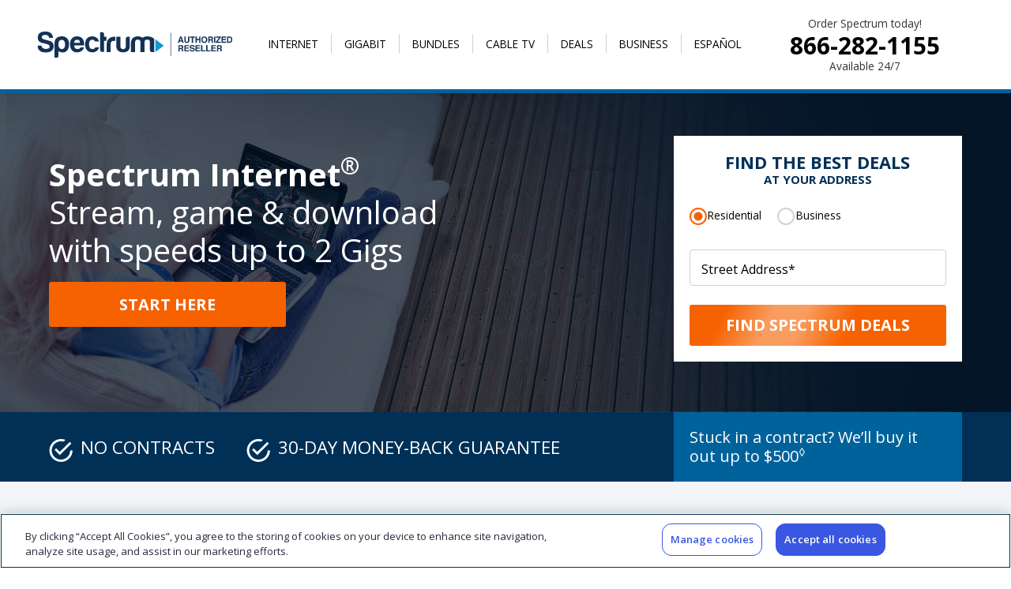

--- FILE ---
content_type: text/html; charset=UTF-8
request_url: https://spectrumspecial.com/?uuid=7918831d-5fb3-4be3-a125-b226b86788d1
body_size: 12604
content:
<!DOCTYPE html>
<html lang="en-US">
<head>
<meta charset="UTF-8" />
<title>Spectrum Internet Plans - Order Now</title>
<link rel="icon" href="https://spectrumspecial.com/wp-content/uploads/2021/07/mstile-144x144-1.png" sizes="32x32" />
<link rel="icon" href="https://spectrumspecial.com/wp-content/uploads/2021/07/mstile-144x144-1.png" sizes="192x192" />
<link rel="apple-touch-icon" href="https://spectrumspecial.com/wp-content/uploads/2021/07/mstile-144x144-1.png" />
<meta name="msapplication-TileImage" content="https://spectrumspecial.com/wp-content/uploads/2021/07/mstile-144x144-1.png" />
<meta name="viewport" content="width=device-width, initial-scale=1.0">
<link href="https://fonts.googleapis.com/css?family=Open+Sans:300,400,600,700,800" rel="stylesheet">
<meta name='robots' content='index, follow, max-image-preview:large, max-snippet:-1, max-video-preview:-1' />
	<style>img:is([sizes="auto" i], [sizes^="auto," i]) { contain-intrinsic-size: 3000px 1500px }</style>
	<!-- OptanonConsentNoticeStart -->
<script type="text/javascript" src="https://cdn.cookielaw.org/consent/15def2b3-e312-4070-a0b0-2ef907c01b00/OtAutoBlock.js" ></script>
<script src="https://cdn.cookielaw.org/scripttemplates/otSDKStub.js"  type="text/javascript" charset="UTF-8" data-domain-script="15def2b3-e312-4070-a0b0-2ef907c01b00" ></script>
<script type="text/javascript">
function OptanonWrapper() { }
</script>
<!-- OptanonConsentNoticeEnd -->
	<!-- This site is optimized with the Yoast SEO plugin v26.8 - https://yoast.com/product/yoast-seo-wordpress/ -->
	<meta name="description" content="Compare Spectrum Internet plans at your address! See plans, prices, availability, discounts, deals, and more." />
	<link rel="canonical" href="https://spectrumspecial.com/" />
	<meta property="og:locale" content="en_US" />
	<meta property="og:type" content="website" />
	<meta property="og:title" content="Spectrum Internet Plans - Order Now" />
	<meta property="og:description" content="Compare Spectrum Internet plans at your address! See plans, prices, availability, discounts, deals, and more." />
	<meta property="og:url" content="https://spectrumspecial.com/" />
	<meta property="og:site_name" content="Spectrum Special" />
	<meta property="article:modified_time" content="2026-01-08T20:40:18+00:00" />
	<meta property="og:image" content="https://spectrumspecial.com/wp-content/uploads/2021/08/mc-internet-img-1.png" />
	<meta name="twitter:card" content="summary_large_image" />
	<script type="application/ld+json" class="yoast-schema-graph">{"@context":"https://schema.org","@graph":[{"@type":"WebPage","@id":"https://spectrumspecial.com/","url":"https://spectrumspecial.com/","name":"Spectrum Internet Plans - Order Now","isPartOf":{"@id":"https://spectrumspecial.com/#website"},"about":{"@id":"https://spectrumspecial.com/#organization"},"primaryImageOfPage":{"@id":"https://spectrumspecial.com/#primaryimage"},"image":{"@id":"https://spectrumspecial.com/#primaryimage"},"thumbnailUrl":"https://spectrumspecial.com/wp-content/uploads/2021/08/mc-internet-img-1.png","datePublished":"2021-07-26T13:12:52+00:00","dateModified":"2026-01-08T20:40:18+00:00","description":"Compare Spectrum Internet plans at your address! See plans, prices, availability, discounts, deals, and more.","breadcrumb":{"@id":"https://spectrumspecial.com/#breadcrumb"},"inLanguage":"en-US","potentialAction":[{"@type":"ReadAction","target":["https://spectrumspecial.com/"]}]},{"@type":"ImageObject","inLanguage":"en-US","@id":"https://spectrumspecial.com/#primaryimage","url":"https://spectrumspecial.com/wp-content/uploads/2021/08/mc-internet-img-1.png","contentUrl":"https://spectrumspecial.com/wp-content/uploads/2021/08/mc-internet-img-1.png","width":552,"height":331},{"@type":"BreadcrumbList","@id":"https://spectrumspecial.com/#breadcrumb","itemListElement":[{"@type":"ListItem","position":1,"name":"Home"}]},{"@type":"WebSite","@id":"https://spectrumspecial.com/#website","url":"https://spectrumspecial.com/","name":"Spectrum Special","description":"Internet, Cable TV &amp; Home Phone","publisher":{"@id":"https://spectrumspecial.com/#organization"},"potentialAction":[{"@type":"SearchAction","target":{"@type":"EntryPoint","urlTemplate":"https://spectrumspecial.com/?s={search_term_string}"},"query-input":{"@type":"PropertyValueSpecification","valueRequired":true,"valueName":"search_term_string"}}],"inLanguage":"en-US"},{"@type":"Organization","@id":"https://spectrumspecial.com/#organization","name":"Spectrum Special","url":"https://spectrumspecial.com/","logo":{"@type":"ImageObject","inLanguage":"en-US","@id":"https://spectrumspecial.com/#/schema/logo/image/","url":"https://spectrumspecial.com/wp-content/uploads/2021/08/spectrum-authorized-reseller-logo.svg","contentUrl":"https://spectrumspecial.com/wp-content/uploads/2021/08/spectrum-authorized-reseller-logo.svg","caption":"Spectrum Special"},"image":{"@id":"https://spectrumspecial.com/#/schema/logo/image/"}}]}</script>
	<!-- / Yoast SEO plugin. -->


<link rel='dns-prefetch' href='//ajax.googleapis.com' />
<link rel='stylesheet' id='wp-block-library-css' href='https://spectrumspecial.com/wp-includes/css/dist/block-library/style.min.css?ver=6.8.3' media='all' />
<style id='classic-theme-styles-inline-css'>
/*! This file is auto-generated */
.wp-block-button__link{color:#fff;background-color:#32373c;border-radius:9999px;box-shadow:none;text-decoration:none;padding:calc(.667em + 2px) calc(1.333em + 2px);font-size:1.125em}.wp-block-file__button{background:#32373c;color:#fff;text-decoration:none}
</style>
<style id='global-styles-inline-css'>
:root{--wp--preset--aspect-ratio--square: 1;--wp--preset--aspect-ratio--4-3: 4/3;--wp--preset--aspect-ratio--3-4: 3/4;--wp--preset--aspect-ratio--3-2: 3/2;--wp--preset--aspect-ratio--2-3: 2/3;--wp--preset--aspect-ratio--16-9: 16/9;--wp--preset--aspect-ratio--9-16: 9/16;--wp--preset--color--black: #000000;--wp--preset--color--cyan-bluish-gray: #abb8c3;--wp--preset--color--white: #FFFFFF;--wp--preset--color--pale-pink: #f78da7;--wp--preset--color--vivid-red: #cf2e2e;--wp--preset--color--luminous-vivid-orange: #ff6900;--wp--preset--color--luminous-vivid-amber: #fcb900;--wp--preset--color--light-green-cyan: #7bdcb5;--wp--preset--color--vivid-green-cyan: #00d084;--wp--preset--color--pale-cyan-blue: #8ed1fc;--wp--preset--color--vivid-cyan-blue: #0693e3;--wp--preset--color--vivid-purple: #9b51e0;--wp--preset--color--medium-gray: #6F6F6F;--wp--preset--color--gray: #333;--wp--preset--color--gray-2: #ccc;--wp--preset--color--dark-gray: #666;--wp--preset--color--light-gray: #F4F4F4;--wp--preset--color--light-gray-2: #F5F5F5;--wp--preset--color--lighter-gray: #E1E1E1;--wp--preset--color--off-white: #f4f5f9;--wp--preset--color--blue: #003057;--wp--preset--color--lighter-blue: #E3EFF6;--wp--preset--color--light-blue: #1dbafb;--wp--preset--color--medium-blue: #00629b;--wp--preset--color--disclaimer-blue: #70a3c3;--wp--preset--color--dark-blue: #003056;--wp--preset--color--darker-blue: #01314A;--wp--preset--color--darkest-blue: #232633;--wp--preset--color--red: #c8001d;--wp--preset--color--green: #2eb074;--wp--preset--color--light-green: #20b79c;--wp--preset--color--orange: #faa41a;--wp--preset--color--spectrum-orange: #f66200;--wp--preset--color--yellow: #feac1a;--wp--preset--gradient--vivid-cyan-blue-to-vivid-purple: linear-gradient(135deg,rgba(6,147,227,1) 0%,rgb(155,81,224) 100%);--wp--preset--gradient--light-green-cyan-to-vivid-green-cyan: linear-gradient(135deg,rgb(122,220,180) 0%,rgb(0,208,130) 100%);--wp--preset--gradient--luminous-vivid-amber-to-luminous-vivid-orange: linear-gradient(135deg,rgba(252,185,0,1) 0%,rgba(255,105,0,1) 100%);--wp--preset--gradient--luminous-vivid-orange-to-vivid-red: linear-gradient(135deg,rgba(255,105,0,1) 0%,rgb(207,46,46) 100%);--wp--preset--gradient--very-light-gray-to-cyan-bluish-gray: linear-gradient(135deg,rgb(238,238,238) 0%,rgb(169,184,195) 100%);--wp--preset--gradient--cool-to-warm-spectrum: linear-gradient(135deg,rgb(74,234,220) 0%,rgb(151,120,209) 20%,rgb(207,42,186) 40%,rgb(238,44,130) 60%,rgb(251,105,98) 80%,rgb(254,248,76) 100%);--wp--preset--gradient--blush-light-purple: linear-gradient(135deg,rgb(255,206,236) 0%,rgb(152,150,240) 100%);--wp--preset--gradient--blush-bordeaux: linear-gradient(135deg,rgb(254,205,165) 0%,rgb(254,45,45) 50%,rgb(107,0,62) 100%);--wp--preset--gradient--luminous-dusk: linear-gradient(135deg,rgb(255,203,112) 0%,rgb(199,81,192) 50%,rgb(65,88,208) 100%);--wp--preset--gradient--pale-ocean: linear-gradient(135deg,rgb(255,245,203) 0%,rgb(182,227,212) 50%,rgb(51,167,181) 100%);--wp--preset--gradient--electric-grass: linear-gradient(135deg,rgb(202,248,128) 0%,rgb(113,206,126) 100%);--wp--preset--gradient--midnight: linear-gradient(135deg,rgb(2,3,129) 0%,rgb(40,116,252) 100%);--wp--preset--font-size--small: 13px;--wp--preset--font-size--medium: 20px;--wp--preset--font-size--large: 36px;--wp--preset--font-size--x-large: 42px;--wp--preset--spacing--20: 0.44rem;--wp--preset--spacing--30: 0.67rem;--wp--preset--spacing--40: 1rem;--wp--preset--spacing--50: 1.5rem;--wp--preset--spacing--60: 2.25rem;--wp--preset--spacing--70: 3.38rem;--wp--preset--spacing--80: 5.06rem;--wp--preset--shadow--natural: 6px 6px 9px rgba(0, 0, 0, 0.2);--wp--preset--shadow--deep: 12px 12px 50px rgba(0, 0, 0, 0.4);--wp--preset--shadow--sharp: 6px 6px 0px rgba(0, 0, 0, 0.2);--wp--preset--shadow--outlined: 6px 6px 0px -3px rgba(255, 255, 255, 1), 6px 6px rgba(0, 0, 0, 1);--wp--preset--shadow--crisp: 6px 6px 0px rgba(0, 0, 0, 1);}:where(.is-layout-flex){gap: 0.5em;}:where(.is-layout-grid){gap: 0.5em;}body .is-layout-flex{display: flex;}.is-layout-flex{flex-wrap: wrap;align-items: center;}.is-layout-flex > :is(*, div){margin: 0;}body .is-layout-grid{display: grid;}.is-layout-grid > :is(*, div){margin: 0;}:where(.wp-block-columns.is-layout-flex){gap: 2em;}:where(.wp-block-columns.is-layout-grid){gap: 2em;}:where(.wp-block-post-template.is-layout-flex){gap: 1.25em;}:where(.wp-block-post-template.is-layout-grid){gap: 1.25em;}.has-black-color{color: var(--wp--preset--color--black) !important;}.has-cyan-bluish-gray-color{color: var(--wp--preset--color--cyan-bluish-gray) !important;}.has-white-color{color: var(--wp--preset--color--white) !important;}.has-pale-pink-color{color: var(--wp--preset--color--pale-pink) !important;}.has-vivid-red-color{color: var(--wp--preset--color--vivid-red) !important;}.has-luminous-vivid-orange-color{color: var(--wp--preset--color--luminous-vivid-orange) !important;}.has-luminous-vivid-amber-color{color: var(--wp--preset--color--luminous-vivid-amber) !important;}.has-light-green-cyan-color{color: var(--wp--preset--color--light-green-cyan) !important;}.has-vivid-green-cyan-color{color: var(--wp--preset--color--vivid-green-cyan) !important;}.has-pale-cyan-blue-color{color: var(--wp--preset--color--pale-cyan-blue) !important;}.has-vivid-cyan-blue-color{color: var(--wp--preset--color--vivid-cyan-blue) !important;}.has-vivid-purple-color{color: var(--wp--preset--color--vivid-purple) !important;}.has-black-background-color{background-color: var(--wp--preset--color--black) !important;}.has-cyan-bluish-gray-background-color{background-color: var(--wp--preset--color--cyan-bluish-gray) !important;}.has-white-background-color{background-color: var(--wp--preset--color--white) !important;}.has-pale-pink-background-color{background-color: var(--wp--preset--color--pale-pink) !important;}.has-vivid-red-background-color{background-color: var(--wp--preset--color--vivid-red) !important;}.has-luminous-vivid-orange-background-color{background-color: var(--wp--preset--color--luminous-vivid-orange) !important;}.has-luminous-vivid-amber-background-color{background-color: var(--wp--preset--color--luminous-vivid-amber) !important;}.has-light-green-cyan-background-color{background-color: var(--wp--preset--color--light-green-cyan) !important;}.has-vivid-green-cyan-background-color{background-color: var(--wp--preset--color--vivid-green-cyan) !important;}.has-pale-cyan-blue-background-color{background-color: var(--wp--preset--color--pale-cyan-blue) !important;}.has-vivid-cyan-blue-background-color{background-color: var(--wp--preset--color--vivid-cyan-blue) !important;}.has-vivid-purple-background-color{background-color: var(--wp--preset--color--vivid-purple) !important;}.has-black-border-color{border-color: var(--wp--preset--color--black) !important;}.has-cyan-bluish-gray-border-color{border-color: var(--wp--preset--color--cyan-bluish-gray) !important;}.has-white-border-color{border-color: var(--wp--preset--color--white) !important;}.has-pale-pink-border-color{border-color: var(--wp--preset--color--pale-pink) !important;}.has-vivid-red-border-color{border-color: var(--wp--preset--color--vivid-red) !important;}.has-luminous-vivid-orange-border-color{border-color: var(--wp--preset--color--luminous-vivid-orange) !important;}.has-luminous-vivid-amber-border-color{border-color: var(--wp--preset--color--luminous-vivid-amber) !important;}.has-light-green-cyan-border-color{border-color: var(--wp--preset--color--light-green-cyan) !important;}.has-vivid-green-cyan-border-color{border-color: var(--wp--preset--color--vivid-green-cyan) !important;}.has-pale-cyan-blue-border-color{border-color: var(--wp--preset--color--pale-cyan-blue) !important;}.has-vivid-cyan-blue-border-color{border-color: var(--wp--preset--color--vivid-cyan-blue) !important;}.has-vivid-purple-border-color{border-color: var(--wp--preset--color--vivid-purple) !important;}.has-vivid-cyan-blue-to-vivid-purple-gradient-background{background: var(--wp--preset--gradient--vivid-cyan-blue-to-vivid-purple) !important;}.has-light-green-cyan-to-vivid-green-cyan-gradient-background{background: var(--wp--preset--gradient--light-green-cyan-to-vivid-green-cyan) !important;}.has-luminous-vivid-amber-to-luminous-vivid-orange-gradient-background{background: var(--wp--preset--gradient--luminous-vivid-amber-to-luminous-vivid-orange) !important;}.has-luminous-vivid-orange-to-vivid-red-gradient-background{background: var(--wp--preset--gradient--luminous-vivid-orange-to-vivid-red) !important;}.has-very-light-gray-to-cyan-bluish-gray-gradient-background{background: var(--wp--preset--gradient--very-light-gray-to-cyan-bluish-gray) !important;}.has-cool-to-warm-spectrum-gradient-background{background: var(--wp--preset--gradient--cool-to-warm-spectrum) !important;}.has-blush-light-purple-gradient-background{background: var(--wp--preset--gradient--blush-light-purple) !important;}.has-blush-bordeaux-gradient-background{background: var(--wp--preset--gradient--blush-bordeaux) !important;}.has-luminous-dusk-gradient-background{background: var(--wp--preset--gradient--luminous-dusk) !important;}.has-pale-ocean-gradient-background{background: var(--wp--preset--gradient--pale-ocean) !important;}.has-electric-grass-gradient-background{background: var(--wp--preset--gradient--electric-grass) !important;}.has-midnight-gradient-background{background: var(--wp--preset--gradient--midnight) !important;}.has-small-font-size{font-size: var(--wp--preset--font-size--small) !important;}.has-medium-font-size{font-size: var(--wp--preset--font-size--medium) !important;}.has-large-font-size{font-size: var(--wp--preset--font-size--large) !important;}.has-x-large-font-size{font-size: var(--wp--preset--font-size--x-large) !important;}
:where(.wp-block-post-template.is-layout-flex){gap: 1.25em;}:where(.wp-block-post-template.is-layout-grid){gap: 1.25em;}
:where(.wp-block-columns.is-layout-flex){gap: 2em;}:where(.wp-block-columns.is-layout-grid){gap: 2em;}
:root :where(.wp-block-pullquote){font-size: 1.5em;line-height: 1.6;}
</style>
<link rel='stylesheet' id='theme-styles-css' href='https://spectrumspecial.com/wp-content/themes/spectrumspecial-2021/style.css?ver=1.1.6' media='all' />
<link rel='stylesheet' id='updater-qualform-css' href='https://spectrumspecial.com/wp-content/plugins/wordpress-qual-form-plugin/assets/css/style.css?ver=2.14.10' media='all' />
<script src="https://ajax.googleapis.com/ajax/libs/jquery/3.6.0/jquery.min.js?ver=6.8.3" id="jquery-js"></script>
<link rel='shortlink' href='https://spectrumspecial.com/' />
<script>(function(w,d,s,l,i){w[l]=w[l]||[];w[l].push({'gtm.start':new Date().getTime(),event:'gtm.js'});var f=d.getElementsByTagName(s)[0],j=d.createElement(s),dl=l!='dataLayer'?'&l='+l:'';j.async=true;j.src='https://www.googletagmanager.com/gtm.js?id='+i+dl;f.parentNode.insertBefore(j,f);})(window,document,'script','dataLayer','GTM-PGHQDJB');</script>
<meta name='google-site-verification' content='7S6bzhOvwJXeIL0lcBETRwCAnTyhLhkL5MqWZprILEE' />
<link rel="icon" href="https://spectrumspecial.com/wp-content/uploads/2021/07/mstile-144x144-1.png" sizes="32x32" />
<link rel="icon" href="https://spectrumspecial.com/wp-content/uploads/2021/07/mstile-144x144-1.png" sizes="192x192" />
<link rel="apple-touch-icon" href="https://spectrumspecial.com/wp-content/uploads/2021/07/mstile-144x144-1.png" />
<meta name="msapplication-TileImage" content="https://spectrumspecial.com/wp-content/uploads/2021/07/mstile-144x144-1.png" />
		<style id="wp-custom-css">
			.hero-block .mobile-content h1:first-child {
	margin-bottom: 4px;
	margin-top: 24px;
}

.card-price .whole {
	white-space: nowrap;
}

.header-navbar-content .is-style-button.mobile-phone-button {
	font-size: 12px;
}		</style>
		</head>
<body class="home wp-singular page-template-default page page-id-173 wp-custom-logo wp-theme-spectrumspecial-2021">
<noscript><iframe src="https://www.googletagmanager.com/ns.html?id=GTM-PGHQDJB" height="0" width="0" style="display:none;visibility:hidden"></iframe></noscript><div class="page-content">

<header class="header-navbar-content" role="banner">
		<div class="navbar-promo d-md-none">
		<div class="container">
			<h3 class="title-primary text-center mb-0"><strong class="d-block">FREE HD, NO Data Caps & No Contracts!</strong></h3>
		</div>
	</div>
	
	<div class="navbar-main-container">
		<div class="container d-flex align-items-center justify-content-between">
			<button class="navbar-toggler d-xl-none" type="button" data-mobile-toggle aria-expanded="false" aria-controls="navbar-primary" aria-label="Toggle navigation">
				<span></span>
				<span></span>
				<span></span>
				<span></span>
			</button>
			<div class="navbar-brand">
				<a href="https://spectrumspecial.com/" class="custom-logo-link" rel="home" aria-current="page"><img src="https://spectrumspecial.com/wp-content/uploads/2021/08/spectrum-authorized-reseller-logo.svg" class="custom-logo" alt="Spectrum Special" decoding="async" /></a>			</div>
			<nav class="navbar navbar-main navbar-expand-lg">
				<div id="navbar-primary" class="menu-main-menu-container"><ul id="menu-main-menu" class="navbar-nav"><li class="menu-item menu-item-type-custom menu-item-object-custom menu-item-1203"><a href="/" data-updater-nav-title="internet"><span class="arrow-bottom"></span>Internet</a></li>
<li class="menu-item menu-item-type-post_type menu-item-object-page menu-item-1910"><a href="https://spectrumspecial.com/internet-gig/" data-updater-nav-title="gigabit"><span class="arrow-bottom"></span>Gigabit</a></li>
<li class="menu-item menu-item-type-post_type menu-item-object-page menu-item-1204"><a href="https://spectrumspecial.com/bundles-2/" data-updater-nav-title="bundles"><span class="arrow-bottom"></span>Bundles</a></li>
<li class="menu-item menu-item-type-post_type menu-item-object-page menu-item-180"><a href="https://spectrumspecial.com/cable-tv/" data-updater-nav-title="cable_tv"><span class="arrow-bottom"></span>Cable TV</a></li>
<li class="menu-item menu-item-type-post_type menu-item-object-page menu-item-181"><a href="https://spectrumspecial.com/deals/" data-updater-nav-title="deals"><span class="arrow-bottom"></span>Deals</a></li>
<li class="d-none menu-item menu-item-type-custom menu-item-object-custom menu-item-186"><a href="#modal-business-phone" data-toggle="modal" data-updater-nav-title="business"><span class="arrow-bottom"></span>Business</a></li>
<li class="menu-item menu-item-type-post_type menu-item-object-page menu-item-2392"><a href="https://spectrumspecial.com/business-internet/" data-updater-nav-title="business"><span class="arrow-bottom"></span>Business</a></li>
<li class="menu-item menu-item-type-post_type menu-item-object-page menu-item-1590"><a href="https://spectrumspecial.com/espanol/" data-updater-nav-title="espanol"><span class="arrow-bottom"></span>Español</a></li>
</ul></div>			</nav>
						<div class="title-order">
				<span class="txt-order">Order Spectrum today!</span>
				<a href="tel:866-282-1155" class="google-phone-number  txt-call"><span class="updater-qualform-phone-number "><span class="phone-number-text">866-282-1155</span></span></a>				<span class="txt-order">Available 24/7</span>
			</div>
			<a href="tel:866-282-1155" class="google-phone-number  mobile-phone-button is-style-button phone-icon"><span class="updater-qualform-phone-number "><span class="phone-number-text">866-282-1155</span></span></a>					</div>
	</div><!-- .navbar-main-container -->
</header><div class="hero-block  block-type-hero"  style="background-image: url(https://spectrumspecial.com/wp-content/uploads/2021/07/header-internet.jpg); background-size:cover;" >
	<div class="container">
		<div class="row align-items-center">
			<div class="col-12 col-lg-8">				<div class="has-mobile-content"><h2><strong>Spectrum Internet</strong><sup><strong>®</strong><br />
</sup>Stream, game &amp; download<br />
with speeds up to 2 Gigs</h2>
<p><a class="is-style-button" href="#modal-form">Start Here</a></p>
</div><div class="mobile-content"><h1><strong>Spectrum Internet<sup>®</sup> Plans and Packages</strong></h1>
<h1>To see Spectrum plans and pricing try our simple availability tool.</h1>
</div>			</div>
						<div class="col-12 col-lg-4 d-none d-md-block">
				<div class="form-wrapper card-form-header">
					<div class="card-body">
						<h2 class="card-title text-primary text-center text-uppercase title-form-residential js-title-form-residential"><strong><span class="font-big d-block">FIND THE BEST DEALS</span>AT YOUR ADDRESS</strong></h2>						<ul class="form-customer-type">
							<li><a class="residential" href="#" onClick="return false;">Residential</a></li>
							<li><a class="business" data-toggle="modal" data-target=".business-form-modal">Business</a></li>
						</ul>
						<form name="updater_qualform" method="GET" action="https://spectrumspecial.com/" class="updater-qualform-form  has-smarty-autocomplete has-google-autosuggestion "  data-updater-qualform-smarty-autocomplete="true" data-updater-qualform-form>
	<div class="form-validation-error"></div>
	<div class="loader">
		<svg class="loader-spinner" width="55px" height="55px" viewBox="0 0 66 66" xmlns="http://www.w3.org/2000/svg">
			<circle class="loader-path" fill="none" stroke-width="6" stroke-linecap="round" cx="33" cy="33" r="30"></circle>
		</svg>
	</div><!-- .loader -->
	<div class="inner">
		<div class="field field-address in-field field-type-text"><label for="address-nbtp">Street Address<span class="required">*</span></label>
<input type="text" class="address in-field" placeholder="Street Address" name="address" id="address-nbtp" data-required data-updater-qualform-form-field="address">
<p class="field-error" style="display:none;">Please provide a street address (e.g. 35 Magnolia RD).</p>
</div><!-- .field -->
<div class="field field-unit in-field field-type-text"><label for="unit-nbtp">Apt/Unit</label>
<input type="text" class="unit in-field" placeholder="Apt/Unit" name="unit" id="unit-nbtp" data-updater-qualform-form-field="unit">
</div><!-- .field -->
<div class="field field-zip in-field field-type-text"><label for="zip-nbtp">Zip Code<span class="required">*</span></label>
<input type="text" class="zip in-field" placeholder="Zip Code" name="zip" id="zip-nbtp" data-required="zip" data-updater-qualform-form-field="zip">
<p class="field-error" style="display:none;">Please provide a valid zip code (e.g. 23225).</p>
</div><!-- .field -->
<div class="field field-is-moving field-type-boolean"><label for="isMoving-nbtp"><input type="checkbox" name="isMoving" id="isMoving-nbtp" value="1" data-updater-qualform-form-field="isMoving"> I&#8217;m moving to this address</label>
</div><!-- .field -->
<div class="field field-city in-field field-type-hidden"><input type="hidden" name="city" id="city-nbtp" value="" data-updater-qualform-form-field="city"> 
</div><!-- .field -->
<div class="field field-state in-field field-type-hidden"><input type="hidden" name="state" id="state-nbtp" value="" data-updater-qualform-form-field="state"> 
</div><!-- .field -->
	</div>
	<div class="footer">
		<button type="submit" class="highlight-color-background">Find Spectrum Deals</button>	</div>
</form>
					</div>
				</div>
			</div>
					</div><!-- .row -->
	</div><!-- .container -->
</div><!-- .hero-block -->
<div class="col-12 col-lg-4 d-block d-md-none mobile-header-form">
	<div class="form-wrapper card-form-header">
		<div class="card-body">
			<h2 class="card-title text-primary text-center text-uppercase title-form-residential js-title-form-residential"><strong><span class="font-big d-block">FIND THE BEST DEALS</span>AT YOUR ADDRESS</strong></h2>			<ul class="form-customer-type">
				<li><a class="residential" href="#" onClick="return false;">Residential</a></li>
				<li><a class="business" data-toggle="modal" data-target=".business-form-modal">Business</a></li>
			</ul>
			<form name="updater_qualform" method="GET" action="https://spectrumspecial.com/" class="updater-qualform-form  has-smarty-autocomplete has-google-autosuggestion "  data-updater-qualform-smarty-autocomplete="true" data-updater-qualform-form>
	<div class="form-validation-error"></div>
	<div class="loader">
		<svg class="loader-spinner" width="55px" height="55px" viewBox="0 0 66 66" xmlns="http://www.w3.org/2000/svg">
			<circle class="loader-path" fill="none" stroke-width="6" stroke-linecap="round" cx="33" cy="33" r="30"></circle>
		</svg>
	</div><!-- .loader -->
	<div class="inner">
		<div class="field field-address in-field field-type-text"><label for="address-60F9">Street Address<span class="required">*</span></label>
<input type="text" class="address in-field" placeholder="Street Address" name="address" id="address-60F9" data-required data-updater-qualform-form-field="address">
<p class="field-error" style="display:none;">Please provide a street address (e.g. 35 Magnolia RD).</p>
</div><!-- .field -->
<div class="field field-unit in-field field-type-text"><label for="unit-60F9">Apt/Unit</label>
<input type="text" class="unit in-field" placeholder="Apt/Unit" name="unit" id="unit-60F9" data-updater-qualform-form-field="unit">
</div><!-- .field -->
<div class="field field-zip in-field field-type-text"><label for="zip-60F9">Zip Code<span class="required">*</span></label>
<input type="text" class="zip in-field" placeholder="Zip Code" name="zip" id="zip-60F9" data-required="zip" data-updater-qualform-form-field="zip">
<p class="field-error" style="display:none;">Please provide a valid zip code (e.g. 23225).</p>
</div><!-- .field -->
<div class="field field-is-moving field-type-boolean"><label for="isMoving-60F9"><input type="checkbox" name="isMoving" id="isMoving-60F9" value="1" data-updater-qualform-form-field="isMoving"> I&#8217;m moving to this address</label>
</div><!-- .field -->
<div class="field field-city in-field field-type-hidden"><input type="hidden" name="city" id="city-60F9" value="" data-updater-qualform-form-field="city"> 
</div><!-- .field -->
<div class="field field-state in-field field-type-hidden"><input type="hidden" name="state" id="state-60F9" value="" data-updater-qualform-form-field="state"> 
</div><!-- .field -->
	</div>
	<div class="footer">
		<button type="submit" class="highlight-color-background">Find Spectrum Deals</button>	</div>
</form>
		</div>
	</div>
</div>


<div class="promo-block d-none d-md-block  ">
    <div class="container">
        <div class="row align-items-center justify-content-between">
            <div class="col-12 col-md-8">
                <ul class="is-style-promo-list">
<li>NO CONTRACTS</li>
<li>30-DAY MONEY-BACK GUARANTEE</li>
</ul>
            </div>
            <div class="col-12 col-md-4">
                <div class="card card-contract card-body">
                    <div class="title-contract">
                        <h3>Stuck in a contract? We’ll buy it out up to $500<sup>◊</sup></h3>
                    </div>
                </div>
            </div>
        </div>
    </div>
</div>

<section class="pricing-row-block" style="background-color:#f3f5f8;">
	<div class="container">
		<div class="row align-items-center">
			<div class="col-12 col-lg-5 d-none d-lg-block">
			<p class="text-center mb-0">
				<img decoding="async" src="https://spectrumspecial.com/wp-content/uploads/2026/01/Gemini_Generated_Image_vw949hvw949hvw94.png" class="img-fluid" alt="">
			</p>
			</div>
			<div class="col-12 col-lg-7">
				<div class="mc-title-primary mb-4"><h3>Spectrum Internet Premier</h3>
</div>
				<div class="row">
					<div class="col-12">
						<div class="row align-items-center">
							<div class="col-7 col-sm-6 col-lg-6 card-price">
								<h3 class="mc-price-primary text-primary">
									<span class="price-body">
									<span class="prefix d-block"></span>
									<span class="d-md-flex align-items-start justify-content-start">
										<span class="curency p-col pl-0 d-inline-block mt-2 mt-md-0 ml-2 mr-n2 ml-md-0 mr-md-0 ">$</span>
										<span class="whole p-col">30</span>
										<span class="sr-only">.</span>
										<span class="details p-col pr-0">
											<span class="cents d-block"></span>
											<span class="term"><p>/mo for 3 years when bundled with Mobile and TV</p>
<p><!--<strong>$50/mo</strong> for 1 year when not bundled--></p>
<p>&nbsp;</p>
</span>
										</span>
									</span>
									</span>
								</h3>
							</div>
							<div class="col-5 mobile-image">
								<img decoding="async" src="https://spectrumspecial.com/wp-content/uploads/2026/01/Gemini_Generated_Image_vw949hvw949hvw94.png" class="img-fluid" alt="">
							</div>
							<div class="col-12 col-lg-6">
								<ul class="is-style-green-checklist">
<li>
<h4>Up to <strong>500 Mbps</strong></h4>
</li>
<li>
<h4>Three-year price guarantee</h4>
</li>
<li>
<h4>Bundle and save</h4>
</li>
<li>
<h4>No Contracts</h4>
</li>
</ul>
							</div>
						</div>
					</div>
				</div>
			</div>
		</div>
	</div>
</section>

<div class="offers-row-block ">
	<div class="container">
		<div class="row align-items-center justify-content-between">
			<div class="col-12 col-lg-4 col-xl-4">
				<h2 class="media-title text-center text-lg-left mb-3 mb-lg-0 text-primary">
					<span class="small text-uppercase">SHOP SPECTRUM OFFERS</span> 					<span class="font-big d-block">What are you shopping for?</span> 					<span class="text-regular">Select all that apply.</span>				</h2>
			</div>
			<div class="col-12 col-lg-8 col-xl-8">
				<div class="row align-items-center justify-content-center justify-content-xl-between">
					<div class="col-12 col-lg-6 col-xl-7">
						<ul class="nav offer-row-nav row mb-3 mb-lg-0">
							<li class="col-4 tv">
								<a href="#" class="nav-link" data-shop-offer-selection>
									<span class="link-icon tv">
										<svg id="i-tv-1" viewBox="0 0 153 118">
											<path d="M148.000,98.000 L81.000,98.000 L81.000,111.000 L119.000,111.000 L119.000,118.000 L35.000,118.000 L35.000,111.000 L73.000,111.000 L73.000,98.000 L5.000,98.000 C2.239,98.000 0.000,95.761 0.000,93.000 L0.000,5.000 C0.000,2.239 2.239,-0.000 5.000,-0.000 L148.000,-0.000 C150.761,-0.000 153.000,2.239 153.000,5.000 L153.000,93.000 C153.000,95.761 150.761,98.000 148.000,98.000 ZM149.000,8.000 C149.000,5.239 146.761,3.000 144.000,3.000 L9.000,3.000 C6.239,3.000 4.000,5.239 4.000,8.000 L4.000,89.000 C4.000,91.761 6.239,94.000 9.000,94.000 L144.000,94.000 C146.761,94.000 149.000,91.761 149.000,89.000 L149.000,8.000 Z"></path>
										</svg>
									</span>
									<span class="link-text">TV</span>
									<span class="link-check"></span>
								</a>
							</li>
							<li class="col-4 internet">
								<a href="#" class="nav-link" data-shop-offer-selection>
									<span class="link-icon internet">
										<svg id="i-internet-1" viewBox="0 0 170 118">
											<path d="M160.000,118.000 L10.000,118.000 C4.477,118.000 -0.000,112.523 -0.000,107.000 L22.000,79.261 L22.000,5.000 L22.000,-0.000 L27.000,-0.000 L141.000,-0.000 L146.000,-0.000 L146.000,5.000 L146.000,78.000 L170.000,107.000 C170.000,112.523 165.523,118.000 160.000,118.000 ZM141.000,5.000 L27.000,5.000 L27.000,78.000 L141.000,78.000 L141.000,5.000 ZM142.000,82.000 L26.000,82.000 L8.000,106.000 C8.000,111.523 9.477,114.000 15.000,114.000 L156.000,114.000 C161.523,114.000 163.000,112.523 163.000,107.000 L142.000,82.000 Z"></path>
										</svg>
									</span>
									<span class="link-text">Internet</span>
									<span class="link-check"></span>
								</a>
							</li>
							<li class="col-4 phone">
								<a href="#" class="nav-link phone" data-shop-offer-selection>
									<span class="link-icon phone">
										<svg id="i-phone-1" viewBox="0 0 120 183">
											<path d="M-0.000,183.000 L-0.000,87.000 L32.000,87.000 L32.000,10.000 C32.000,4.477 36.477,0.000 42.000,0.000 L77.000,0.000 C82.523,0.000 87.000,4.477 87.000,10.000 L87.000,87.000 L120.000,87.000 L120.000,183.000 L-0.000,183.000 ZM82.000,15.000 C82.000,9.477 77.523,5.000 72.000,5.000 L47.000,5.000 C41.477,5.000 37.000,9.477 37.000,15.000 L37.000,140.000 C37.000,145.523 41.477,150.000 47.000,150.000 L72.000,150.000 C77.523,150.000 82.000,145.523 82.000,140.000 L82.000,15.000 ZM115.000,92.000 L87.000,92.000 L87.000,137.000 C87.000,137.000 87.544,145.477 85.000,149.000 C81.275,154.158 74.000,155.000 74.000,155.000 L47.000,155.000 C47.000,155.000 38.880,154.139 35.000,150.000 C31.390,146.149 32.000,139.000 32.000,139.000 L32.000,92.000 L5.000,92.000 L5.000,178.000 L115.000,178.000 L115.000,92.000 ZM71.000,133.000 C69.343,133.000 68.000,131.657 68.000,130.000 C68.000,128.343 69.343,127.000 71.000,127.000 C72.657,127.000 74.000,128.343 74.000,130.000 C74.000,131.657 72.657,133.000 71.000,133.000 ZM71.000,120.000 C69.343,120.000 68.000,118.657 68.000,117.000 C68.000,115.343 69.343,114.000 71.000,114.000 C72.657,114.000 74.000,115.343 74.000,117.000 C74.000,118.657 72.657,120.000 71.000,120.000 ZM71.000,107.000 C69.343,107.000 68.000,105.657 68.000,104.000 C68.000,102.343 69.343,101.000 71.000,101.000 C72.657,101.000 74.000,102.343 74.000,104.000 C74.000,105.657 72.657,107.000 71.000,107.000 ZM69.500,23.000 L49.500,23.000 C48.119,23.000 47.000,21.881 47.000,20.500 C47.000,19.119 48.119,18.000 49.500,18.000 L69.500,18.000 C70.881,18.000 72.000,19.119 72.000,20.500 C72.000,21.881 70.881,23.000 69.500,23.000 ZM51.000,104.000 C51.000,105.657 49.657,107.000 48.000,107.000 C46.343,107.000 45.000,105.657 45.000,104.000 C45.000,102.343 46.343,101.000 48.000,101.000 C49.657,101.000 51.000,102.343 51.000,104.000 ZM48.000,114.000 C49.657,114.000 51.000,115.343 51.000,117.000 C51.000,118.657 49.657,120.000 48.000,120.000 C46.343,120.000 45.000,118.657 45.000,117.000 C45.000,115.343 46.343,114.000 48.000,114.000 ZM48.000,127.000 C49.657,127.000 51.000,128.343 51.000,130.000 C51.000,131.657 49.657,133.000 48.000,133.000 C46.343,133.000 45.000,131.657 45.000,130.000 C45.000,128.343 46.343,127.000 48.000,127.000 ZM60.000,101.000 C61.657,101.000 63.000,102.343 63.000,104.000 C63.000,105.657 61.657,107.000 60.000,107.000 C58.343,107.000 57.000,105.657 57.000,104.000 C57.000,102.343 58.343,101.000 60.000,101.000 ZM60.000,114.000 C61.657,114.000 63.000,115.343 63.000,117.000 C63.000,118.657 61.657,120.000 60.000,120.000 C58.343,120.000 57.000,118.657 57.000,117.000 C57.000,115.343 58.343,114.000 60.000,114.000 ZM60.000,127.000 C61.657,127.000 63.000,128.343 63.000,130.000 C63.000,131.657 61.657,133.000 60.000,133.000 C58.343,133.000 57.000,131.657 57.000,130.000 C57.000,128.343 58.343,127.000 60.000,127.000 Z"></path>
										</svg>
									</span>
									<span class="link-text">Phone</span>
									<span class="link-check"></span>
								</a>
							</li>
						</ul>
					</div><!-- .col-12 -->
											<div class="col-12 col-sm-8 col-md-6 col-lg-6 col-xl-5">
							<p class="mb-0 text-center text-md-left">
								<a href="#modal-form" data-toggle="modal" class="is-style-button"><strong>Shop Spectrum Offers</strong></a>
							</p>
						</div>
									</div><!-- .row -->
			</div><!-- .col -->
		</div><!-- .row -->
	</div><!-- .container -->
</div><!-- .offers-row-block -->


<div class="wp-block-columns has-background is-layout-flex wp-container-core-columns-is-layout-9d6595d7 wp-block-columns-is-layout-flex" style="background-color:#F4F4F4">
<div class="wp-block-column is-layout-flow wp-block-column-is-layout-flow">
<div style="height:40px" aria-hidden="true" class="wp-block-spacer"></div>



<h2 class="wp-block-heading has-text-align-center is-style-light-text-font">Save on Internet When You Bundle</h2>


<div class="cards-block count-3  ">
		<div class="single-card">
		
					
				<h3 class="card-title" data-mh="card-title">Spectrum Internet Premier<span>(with bundle*)</span></h3>
					
				<div class="plan-icons d-flex align-items-center justify-content-center">
			<div class="title-icon">
			<span class="link-icon internet-icon"></span>			</div>
		</div><!-- .plan-icons -->
		
				<ul class="card-list">
						<li class="list-item" data-mh="card-package-list-1">                        
				<h4 class="is-style-light-text-font is-style-no-margin"><strong>Speeds up to 500 Mbps</strong></h4>
<p>&nbsp;</p>
<ul class="is-style-green-checklist">
<li>Two-year price guarantee</li>
<li>Advanced WiFi</li>
</ul>
			</li>
					</ul>
		
		<div class="row align-items-center justify-content-between">
			<div class="col-12 col-sm-auto col-lg-12">
				<h5 class="card-price text-primary d-flex justify-content-center" data-mh="card-package-price-1">
					<span class="price-body">
												<span class="d-flex align-items-start justify-content-start">
							<span class="curency p-col pl-0">$</span>
							<span class="whole p-col">30</span>
							<span class="sr-only">.</span>
							<span class="details p-col pr-0">
								<span class="cents d-block">/mo</span>
								<span class="term text-regular"><p>*when bundled with<br />
2 Unlimited Mobile lines</p>
</span>
							</span>
						</span>
					</span>
				</h5>
			</div>
		</div>

				<div class="cta">
			<p><a class="is-style-button" href="#modal-form">Order Now</a></p>
		</div>
			</div><!-- .single-card -->
	<div class="single-card">
		
					
				<h3 class="card-title" data-mh="card-title">Spectrum Internet Gig<span>(with bundle*)</span></h3>
					
				<div class="plan-icons d-flex align-items-center justify-content-center">
			<div class="title-icon">
			<span class="link-icon internet-icon"></span>			</div>
		</div><!-- .plan-icons -->
		
				<ul class="card-list">
						<li class="list-item" data-mh="card-package-list-1">                        
				<h4 class="is-style-no-margin is-style-light-text-font"><strong>Speeds up to 2 Gigs (in select markets)</strong></h4>
<p>&nbsp;</p>
<ul class="is-style-green-checklist">
<li>Three-year price guarantee</li>
<li><strong>Advanced WiFi</strong> <strong>included </strong>&#8211; protect all of your connected devices</li>
<li><strong>Xumo Stream Box included</strong> &#8211; Watch your favorite live TV, local channels, On Demand titles and streaming apps in one place</li>
<li>Cloud DVR</li>
</ul>
			</li>
					</ul>
		
		<div class="row align-items-center justify-content-between">
			<div class="col-12 col-sm-auto col-lg-12">
				<h5 class="card-price text-primary d-flex justify-content-center" data-mh="card-package-price-1">
					<span class="price-body">
												<span class="d-flex align-items-start justify-content-start">
							<span class="curency p-col pl-0">$</span>
							<span class="whole p-col">40</span>
							<span class="sr-only">.</span>
							<span class="details p-col pr-0">
								<span class="cents d-block">/mo</span>
								<span class="term text-regular"><p>*when bundled with 2 Unlimited<br />
Plus Mobile lines and a TV plan</p>
</span>
							</span>
						</span>
					</span>
				</h5>
			</div>
		</div>

				<div class="cta">
			<p><a class="is-style-button" href="#modal-form">Order Now</a></p>
		</div>
			</div><!-- .single-card -->
	<div class="single-card">
		
					
				<h3 class="card-title" data-mh="card-title">Spectrum Internet Premier</h3>
					
				<div class="plan-icons d-flex align-items-center justify-content-center">
			<div class="title-icon">
			<span class="link-icon internet-icon"></span>			</div>
		</div><!-- .plan-icons -->
		
				<ul class="card-list">
						<li class="list-item" data-mh="card-package-list-1">                        
				<h4 class="is-style-no-margin is-style-light-text-font"><strong>Speeds up to 500 Mbps</strong></h4>
<p>&nbsp;</p>
<ul class="is-style-green-checklist">
<li>One-year price guarantee</li>
<li>Add Advanced WiFi for $10/mo</li>
</ul>
			</li>
					</ul>
		
		<div class="row align-items-center justify-content-between">
			<div class="col-12 col-sm-auto col-lg-12">
				<h5 class="card-price text-primary d-flex justify-content-center" data-mh="card-package-price-1">
					<span class="price-body">
												<span class="d-flex align-items-start justify-content-start">
							<span class="curency p-col pl-0">$</span>
							<span class="whole p-col">50</span>
							<span class="sr-only">.</span>
							<span class="details p-col pr-0">
								<span class="cents d-block">/mo</span>
								<span class="term text-regular"><p>for 1 year</p>
</span>
							</span>
						</span>
					</span>
				</h5>
			</div>
		</div>

				<div class="cta">
			<p><a class="is-style-button" href="#modal-form">Order Now</a></p>
		</div>
			</div><!-- .single-card -->
</div><!-- .cards-block -->


<div style="height:40px" aria-hidden="true" class="wp-block-spacer"></div>
</div>
</div>



<div class="wp-block-columns are-vertically-aligned-center is-layout-flex wp-container-core-columns-is-layout-9d6595d7 wp-block-columns-is-layout-flex">
<div class="wp-block-column is-vertically-aligned-center is-layout-flow wp-block-column-is-layout-flow">
<div style="height:60px" aria-hidden="true" class="wp-block-spacer"></div>



<div class="wp-block-columns are-vertically-aligned-center is-layout-flex wp-container-core-columns-is-layout-9d6595d7 wp-block-columns-is-layout-flex">
<div class="wp-block-column is-vertically-aligned-center is-layout-flow wp-block-column-is-layout-flow">
<p class="is-style-no-margin has-text-color" style="color:#003057"><small>SPECTRUM INTERNET</small></p>



<h2 class="wp-block-heading is-style-light-text-font has-text-color" style="color:#003057">Fast, reliable Internet</h2>



<p>Switch to Spectrum Internet and enjoy fast, reliable and secure Internet &#8211; all with no contracts or data caps.</p>



<div class="wp-block-buttons is-layout-flex wp-block-buttons-is-layout-flex">
<div class="wp-block-button"><a class="wp-block-button__link wp-element-button" href="#modal-form">Shop Internet</a></div>
</div>
</div>



<div class="wp-block-column is-vertically-aligned-center is-layout-flow wp-block-column-is-layout-flow">
<figure class="wp-block-image size-full"><img fetchpriority="high" decoding="async" width="552" height="331" src="https://spectrumspecial.com/wp-content/uploads/2021/08/mc-internet-img-1.png" alt="" class="wp-image-555"/></figure>
</div>
</div>



<div style="height:60px" aria-hidden="true" class="wp-block-spacer"></div>
</div>
</div>



<div class="wp-block-columns has-background is-layout-flex wp-container-core-columns-is-layout-9d6595d7 wp-block-columns-is-layout-flex" style="background-color:#F4F4F4">
<div class="wp-block-column is-layout-flow wp-block-column-is-layout-flow">
<div style="height:60px" aria-hidden="true" class="wp-block-spacer"></div>



<div class="wp-block-columns are-vertically-aligned-center is-layout-flex wp-container-core-columns-is-layout-9d6595d7 wp-block-columns-is-layout-flex">
<div class="wp-block-column is-vertically-aligned-center is-layout-flow wp-block-column-is-layout-flow">
<figure class="wp-block-image size-full"><img decoding="async" width="422" height="321" src="https://spectrumspecial.com/wp-content/uploads/2021/08/mc-internet-img-2.png" alt="" class="wp-image-556"/></figure>
</div>



<div class="wp-block-column is-vertically-aligned-center is-layout-flow wp-block-column-is-layout-flow">
<h2 class="wp-block-heading is-style-light-text-font has-text-color" style="color:#003057">Get Faster Internet with Spectrum</h2>



<p>Experience the fastest, most reliable Internet &#8211; featuring plans with speeds up to 2 Gigs (in select markets). Spectrum delivers a reliable connection that&#8217;s ready for anything and capable of handling multiple devices simultaneously.</p>
</div>
</div>



<div style="height:60px" aria-hidden="true" class="wp-block-spacer"></div>
</div>
</div>



<div class="wp-block-columns are-vertically-aligned-center is-layout-flex wp-container-core-columns-is-layout-9d6595d7 wp-block-columns-is-layout-flex">
<div class="wp-block-column is-vertically-aligned-center is-layout-flow wp-block-column-is-layout-flow">
<div style="height:60px" aria-hidden="true" class="wp-block-spacer"></div>



<div class="wp-block-columns are-vertically-aligned-center is-layout-flex wp-container-core-columns-is-layout-9d6595d7 wp-block-columns-is-layout-flex">
<div class="wp-block-column is-vertically-aligned-center is-layout-flow wp-block-column-is-layout-flow">
<h2 class="wp-block-heading is-style-light-text-font has-text-color" style="color:#003057">More Value and No Extra Cost<br></h2>



<p>Your Spectrum Internet plan comes with incredible value including 24/7 technical support, a free modem, no data caps and no contracts.</p>
</div>



<div class="wp-block-column is-vertically-aligned-center is-layout-flow wp-block-column-is-layout-flow">
<figure class="wp-block-image size-full"><img decoding="async" width="709" height="369" src="https://spectrumspecial.com/wp-content/uploads/2021/08/mc-internet-img-3.png" alt="" class="wp-image-557"/></figure>
</div>
</div>



<div style="height:60px" aria-hidden="true" class="wp-block-spacer"></div>
</div>
</div>



<div class="wp-block-columns has-background is-layout-flex wp-container-core-columns-is-layout-9d6595d7 wp-block-columns-is-layout-flex" style="background-color:#003057">
<div class="wp-block-column is-layout-flow wp-block-column-is-layout-flow">
<div style="height:60px" aria-hidden="true" class="wp-block-spacer"></div>



<div class="wp-block-columns are-vertically-aligned-center is-layout-flex wp-container-core-columns-is-layout-9d6595d7 wp-block-columns-is-layout-flex">
<div class="wp-block-column is-vertically-aligned-center is-layout-flow wp-block-column-is-layout-flow">
<figure class="wp-block-image size-full"><img loading="lazy" decoding="async" width="363" height="403" src="https://spectrumspecial.com/wp-content/uploads/2021/08/mc-internet-img-4.png" alt="" class="wp-image-558"/></figure>
</div>



<div class="wp-block-column is-vertically-aligned-center is-layout-flow wp-block-column-is-layout-flow">
<h2 class="wp-block-heading is-style-light-text-font has-text-color" style="color:#FFFFFF">Strong, Fast In-Home WiFi</h2>



<p class="has-text-color" style="color:#FFFFFF">Spectrum Advanced WiFi&nbsp;is an intellident cloud-based WiFi network that delivers fast speeds, robust securoty and optimized performance for all connected devices. Plus, you can easily manage your home network from anywhere with the My Spectrum App. </p>
</div>
</div>



<div style="height:60px" aria-hidden="true" class="wp-block-spacer"></div>
</div>
</div>



<div class="wp-block-columns has-background is-layout-flex wp-container-core-columns-is-layout-9d6595d7 wp-block-columns-is-layout-flex" style="background-color:#F4F4F4">
<div class="wp-block-column is-layout-flow wp-block-column-is-layout-flow">
<div style="height:60px" aria-hidden="true" class="wp-block-spacer"></div>



<div class="wp-block-columns are-vertically-aligned-center is-layout-flex wp-container-core-columns-is-layout-9d6595d7 wp-block-columns-is-layout-flex">
<div class="wp-block-column is-vertically-aligned-center is-layout-flow wp-block-column-is-layout-flow">
<h2 class="wp-block-heading is-style-light-text-font has-text-color" style="color:#003057">Spectrum Security Suite</h2>



<p>With Spectrum Internet&nbsp;you can be sure your whole family can browse safely. Spectrum Security Suite is antivirus software that&#8217;s included free with Spectrum Internet. The Security Suite includes: Automatic Virus Removal, which detects and removes viruses and other malware from your computer; Browsing Protection, which evaluates the safety of websites and blocks harmful websites; Parental Controls, to set time limits, monitor web surfing activity and block inappropriate or harmful websites; and Coverage, for the whole family to install on multiple computers, that’s both PC and Mac compatible.</p>
</div>



<div class="wp-block-column is-vertically-aligned-center is-layout-flow wp-block-column-is-layout-flow">
<figure class="wp-block-image size-full"><img loading="lazy" decoding="async" width="455" height="287" src="https://spectrumspecial.com/wp-content/uploads/2021/08/mc-internet-img-5.png" alt="" class="wp-image-559"/></figure>
</div>
</div>



<div style="height:60px" aria-hidden="true" class="wp-block-spacer"></div>
</div>
</div>



<div class="wp-block-columns are-vertically-aligned-center is-layout-flex wp-container-core-columns-is-layout-9d6595d7 wp-block-columns-is-layout-flex">
<div class="wp-block-column is-vertically-aligned-center is-layout-flow wp-block-column-is-layout-flow">
<div style="height:60px" aria-hidden="true" class="wp-block-spacer"></div>



<div class="wp-block-columns are-vertically-aligned-center is-layout-flex wp-container-core-columns-is-layout-9d6595d7 wp-block-columns-is-layout-flex">
<div class="wp-block-column is-vertically-aligned-center is-layout-flow wp-block-column-is-layout-flow">
<figure class="wp-block-image size-full"><img loading="lazy" decoding="async" width="540" height="300" src="https://spectrumspecial.com/wp-content/uploads/2021/08/mc-internet-img-6.png" alt="" class="wp-image-560"/></figure>
</div>



<div class="wp-block-column is-vertically-aligned-center is-layout-flow wp-block-column-is-layout-flow">
<h2 class="wp-block-heading is-style-light-text-font has-text-color" style="color:#003057">Switch to Spectrum Internet and Save</h2>



<p>Looking for fast, reliable Internet? Choose Spectrum for a high-speed connection that&#8217;s ready for anything. Every plan includes antivirus software, a modem and 24/7 dedicated technical support. See how much you could save by switching to Spectrum.</p>



<div class="wp-block-buttons is-layout-flex wp-block-buttons-is-layout-flex">
<div class="wp-block-button"><a class="wp-block-button__link wp-element-button" href="#modal-form">Shop internet</a></div>
</div>
</div>
</div>



<div style="height:60px" aria-hidden="true" class="wp-block-spacer"></div>
</div>
</div>



<div class="wp-block-columns has-text-color has-background is-layout-flex wp-container-core-columns-is-layout-9d6595d7 wp-block-columns-is-layout-flex" style="color:#FFFFFF;background-color:#00629b">
<div class="wp-block-column is-layout-flow wp-block-column-is-layout-flow">
<div style="height:100px" aria-hidden="true" class="wp-block-spacer is-style-medium-spacer"></div>



<h2 class="wp-block-heading has-text-align-center has-text-color" style="color:#FFFFFF">Call Now <strong><a href="tel:866-282-1155" class="google-phone-number "><span class="updater-qualform-phone-number "><span class="phone-number-text">866-282-1155</span></span></a> </strong>To Order By Phone</h2>



<p class="has-text-align-center is-style-disclaimer-text has-text-color" style="color:#70a3c3;font-size:22px">Available 24/7</p>
</div>
</div>



<p></p>



<p class="has-text-align-center is-style-default"><strong>Terms &amp; Condition</strong>s: For 30-Day Money-Back Guarantee, visit spectrum.com/policies/guarantee-new.</p>



<p class="has-text-align-center"><strong>Contract Buyout:</strong> $500 Contract Buyout: Payment amount will be determined by the Early Termination Fee on the final bill from the previous provider, not to exceed $500. Restrictions apply.</p>



<p class="has-text-align-center"><strong>Bundled Offer Details:</strong> Limited time offer; subject to change; new residential customers only (no Spectrum services within past 30 days) and in good standing with Spectrum. Taxes and fees extra in select states. Standard rates apply after promo period or if qualifying services not maintained. Offer subject to qualifying services being ordered on the same day. <br><br><strong>SPECTRUM INTERNET: </strong>Additional charge for installation. Speeds based on wired connection. Actual speeds (including wireless) vary and are not guaranteed. Gig capable modem required for Gig speed. For a list of Gig capable modems, visit spectrum.net/modem}. Services subject to all applicable service terms and conditions, subject to change. Not available in all areas. Restrictions apply.</p>



<p></p>



<p></p>
<footer class="footer-content" role="contentinfo">
	<div class="container">
		<div class="row justify-content-md-between">
		<div class="col-12 col-md-auto">
			<div id="navbar-footer" class="menu-footer-container"><ul id="menu-footer" class="nav nav-footer flex-column flex-lg-row"><li class="menu-item menu-item-type-post_type menu-item-object-page menu-item-198"><a href="https://spectrumspecial.com/terms-conditions/" data-updater-nav-title="terms_conditions">Terms &#038; Conditions</a></li>
<li class="menu-item menu-item-type-custom menu-item-object-custom menu-item-199"><a href="https://updater.com/uhs-terms/" data-updater-nav-title="privacy_policy">Privacy Policy</a></li>
<li class="menu-item menu-item-type-post_type menu-item-object-page menu-item-197"><a href="https://spectrumspecial.com/faq/" data-updater-nav-title="faq">FAQ</a></li>
<li class="menu-item menu-item-type-post_type menu-item-object-page menu-item-196"><a href="https://spectrumspecial.com/contact-us/" data-updater-nav-title="contact_us">Contact Us</a></li>
<li class="menu-item menu-item-type-post_type menu-item-object-page menu-item-2391"><a href="https://spectrumspecial.com/learn-more/" data-updater-nav-title="learn_more">Learn more</a></li>
</ul></div>			<p class="copyright">&copy; 2026 Updater, Inc. All rights reserved.</p>
		</div>
		<div class="col-12 col-md-auto text-center">
			  				<img class="logo-updater" src="https://spectrumspecial.com/wp-content/themes/spectrumspecial-2021/assets/img/powered-by-updater.svg" alt="Powered by Updater">
  					</div>
		<div class="col-12">
			<div class="copyright">
				<div class="block-type-footer-disclaimer" ></div>			</div>
			</div>
		</div>
	</div>
</footer>

</div><!-- .page-content -->
<div class="mobile-nav-overlay"></div>
<script type="speculationrules">
{"prefetch":[{"source":"document","where":{"and":[{"href_matches":"\/*"},{"not":{"href_matches":["\/wp-*.php","\/wp-admin\/*","\/wp-content\/uploads\/*","\/wp-content\/*","\/wp-content\/plugins\/*","\/wp-content\/themes\/spectrumspecial-2021\/*","\/*\\?(.+)"]}},{"not":{"selector_matches":"a[rel~=\"nofollow\"]"}},{"not":{"selector_matches":".no-prefetch, .no-prefetch a"}}]},"eagerness":"conservative"}]}
</script>
<style id='core-block-supports-inline-css'>
.wp-container-core-columns-is-layout-9d6595d7{flex-wrap:nowrap;}
</style>
<script src="https://spectrumspecial.com/wp-content/themes/spectrumspecial-2021/assets/js/scripts.min.js?ver=1.1.6" id="scripts-js"></script>
<script src="https://spectrumspecial.com/wp-content/themes/spectrumspecial-2021/assets/js/bootstrap.bundle.min.js?ver=1.1.6" id="bootstrap-js"></script>
<script >
var updater_qualform = {"rest_url":"https:\/\/spectrumspecial.com\/wp-json\/updater-qualform\/v1","nonce":"561fac90a8","logged_in":"","phone_enabled":"1","lead_fields":{"buyflowType":"single","theme":"spectrum","provider":"Spectrum","microsite":"spectrum","PromoID":"5001198","waitPageType":"default","flowType":"offers-v2","hideTFN":false,"phoneNumber":"866-282-1155","phoneNumberEspanol":"866-802-8545","phoneNumberBusiness":"888-611-0738","phoneNumberCustomerService":"","actionUrl":"https:\/\/cart.spectrumspecial.com\/provider\/qualify","warmServiceabilityCache":false,"spectrumCartRedirect":false,"services":["Internet"],"disable_gtm":false,"gtm":"GTM-PGHQDJB","gtm-espanol":"GTM-KSKP6PN","siteUrl":"spectrumspecial.com","user_agent":"Mozilla\/5.0 (Macintosh; Intel Mac OS X 10_15_7) AppleWebKit\/537.36 (KHTML, like Gecko) Chrome\/131.0.0.0 Safari\/537.36; ClaudeBot\/1.0; +claudebot@anthropic.com)","custom_pairs":[{"option5":"GET[gclid]"},{"option5":"GET[msclkid]"}]},"local_storage_expires":"7","google_places_enabled":"","event_stream_prod":"eyJ0eXAiOiJKV1QiLCJhbGciOiJIUzI1NiJ9.[base64].TMdvNnIJ9Le8EkgQRA7DQVGv72yPok62Co-5XWtIVA0","event_stream_sandbox":"eyJ0eXAiOiJKV1QiLCJhbGciOiJIUzI1NiJ9.[base64].rD8DQxMqExBwDxmOgk5slh6vygWFzerh8eEXFrwZgcA","regions_enabled":"","buyflow_disabled":"","buyflow_debug":"","referral_code":"","address_error":"Please enter your address below to find local internet deals.","zip_error":"We couldn\u2019t find your zip code, please enter it below to find local internet deals.","unit_error":"Internet providers need your apt\/unit to get accurate plans.","warm_serviceability_url":"https:\/\/eventstream-api.prod.updatron.com\/xyzs","smarty_baseurl":"https:\/\/us-autocomplete-pro.api.smartystreets.com\/lookup","smarty_key":"17724321921415346","smarty_mock":""};
</script>
<script src="https://spectrumspecial.com/wp-content/plugins/wordpress-qual-form-plugin/assets/js/scripts.min.js?ver=2.14.10" id="updater-qualform-js"></script>
<script src="https://spectrumspecial.com/wp-content/plugins/wp-updater-abc/assets/js/wp-updater-abc.js?ver=0.17.0" id="updater-abc-js"></script>
<div class="modal fade qual-form-modal" tabindex="-1" role="dialog" id="modal-form">
	<div class="modal-dialog modal-dialog-centered" role="document">
		<div class="modal-content">
			<div class="modal-header">
				<h3>Find Deals in Your Area</h3>				<button class="close modal-close-minimal" data-dismiss="modal">&times;</button>
			</div>
			<div class="modal-body">
				<form name="updater_qualform" method="GET" action="https://spectrumspecial.com/" class="updater-qualform-form  has-smarty-autocomplete has-google-autosuggestion "  data-updater-qualform-smarty-autocomplete="true" data-updater-qualform-form>
	<div class="form-validation-error"></div>
	<div class="loader">
		<svg class="loader-spinner" width="55px" height="55px" viewBox="0 0 66 66" xmlns="http://www.w3.org/2000/svg">
			<circle class="loader-path" fill="none" stroke-width="6" stroke-linecap="round" cx="33" cy="33" r="30"></circle>
		</svg>
	</div><!-- .loader -->
	<div class="inner">
		<div class="field field-address in-field field-type-text"><label for="address-Ns2f">Street Address<span class="required">*</span></label>
<input type="text" class="address in-field" placeholder="Street Address" name="address" id="address-Ns2f" data-required data-updater-qualform-form-field="address">
<p class="field-error" style="display:none;">Please provide a street address (e.g. 35 Magnolia RD).</p>
</div><!-- .field -->
<div class="field field-unit in-field field-type-text"><label for="unit-Ns2f">Apt/Unit</label>
<input type="text" class="unit in-field" placeholder="Apt/Unit" name="unit" id="unit-Ns2f" data-updater-qualform-form-field="unit">
</div><!-- .field -->
<div class="field field-zip in-field field-type-text"><label for="zip-Ns2f">Zip Code<span class="required">*</span></label>
<input type="text" class="zip in-field" placeholder="Zip Code" name="zip" id="zip-Ns2f" data-required="zip" data-updater-qualform-form-field="zip">
<p class="field-error" style="display:none;">Please provide a valid zip code (e.g. 23225).</p>
</div><!-- .field -->
<div class="field field-is-moving field-type-boolean"><label for="isMoving-Ns2f"><input type="checkbox" name="isMoving" id="isMoving-Ns2f" value="1" data-updater-qualform-form-field="isMoving"> I'm moving to this address</label>
</div><!-- .field -->
<div class="field field-city in-field field-type-hidden"><input type="hidden" name="city" id="city-Ns2f" value="" data-updater-qualform-form-field="city"> 
</div><!-- .field -->
<div class="field field-state in-field field-type-hidden"><input type="hidden" name="state" id="state-Ns2f" value="" data-updater-qualform-form-field="state"> 
</div><!-- .field -->
	</div>
	<div class="footer">
		<button type="submit" class="highlight-color-background">Find Spectrum Deals</button>	</div>
</form>
			</div>
		</div>
	</div>
</div><div id="modal-billing-questions" class="modal fade modal-billing-questions" tabindex="-1" role="dialog">
  <div class="modal-dialog modal-dialog-centered modal-lg" role="document">
	<div class="modal-content">
				<div class="modal-body">
					</div>
		<div class="modal-footer">
			<button type="button" class="btn btn-secondary" data-dismiss="modal">Close</button>
		</div>
	</div>
  </div>
</div><div class="modal fade business-form-modal" tabindex="-1" role="dialog" id="modal-business-phone">
  <div class="modal-dialog modal-dialog-centered" role="document">
	<div class="modal-content">
		<button class="close modal-close-minimal" data-dismiss="modal">&times;</button>
	  <div class="modal-body">
		<h2 style="text-align: center;"><strong>Looking for great deals on Spectrum Business?</strong></h2>
<h3 class="is-style-text-with-phone-icon" style="text-align: center;">Call Now</h3>
<h3 class="title-phone-nr mb-0" style="text-align: center;"><strong><a href="tel:888-611-0738" class="google-phone-number "><span class="updater-qualform-phone-number "><span class="phone-number-text">888-611-0738</span></span></a></strong></h3>
<p class="text-program text-black-50 mb-0" style="text-align: center;">Mon–Fri 6AM–6PM | Sat 9AM–3PM MST</p>
	  </div>
	</div>
  </div>
</div></body>
</html>

--- FILE ---
content_type: application/javascript
request_url: https://accdn.lpsnmedia.net/api/account/57896177/configuration/domainprotection/refererrestrictions?cb=lpCb99028x18671
body_size: -184
content:
lpCb99028x18671({"error":"The requested resource could not be found but may be available again in the future."});